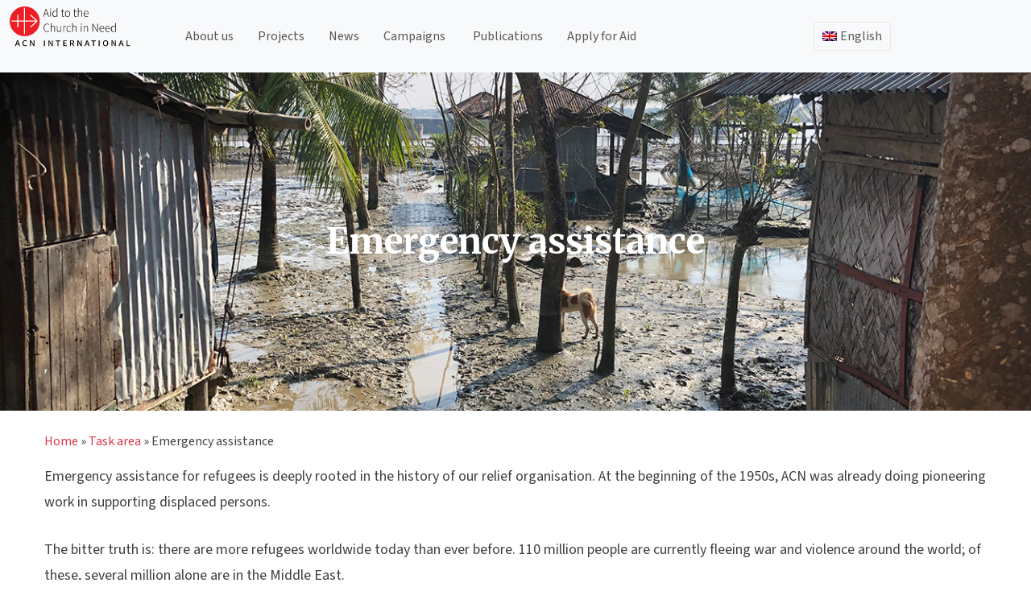

--- FILE ---
content_type: text/css
request_url: https://acninternational.org/wp-content/plugins/acn-country-gallery-block/style.css?ver=1753950644
body_size: 996
content:
/* --- Layout --- */
.acn-cg-group { margin-bottom: 2.5rem; }

.acn-cg-heading{
	margin: .2em 0 1em;
	font-size: 1.25rem;
	font-weight: 600;
}

.acn-cg-grid{
	/* number of columns is still controlled by --cg-cols inline style */
	column-count: var(--cg-cols, 3);
	column-gap: 16px;
}

.acn-country-gallery-wrapper{
	--cg-cols: 1;
	display: grid;
	grid-template-columns: repeat( var(--cg-cols), 1fr );
	gap: 16px;
    position: relative;
    min-height: 400px;
}
@media (max-width: 768px){
	.acn-country-gallery-wrapper{ grid-template-columns: repeat(2, 1fr); }
    .acn-cg-grid{ column-count: 2; }
}
@media (max-width: 480px){
	.acn-country-gallery-wrapper{ grid-template-columns: 1fr; }
    .acn-cg-grid{ column-count: 1; }
}

/* --- Items --- */
.acn-country-gallery-wrapper figure{
	margin: 0;
	position: relative;
	overflow: hidden;
	border-radius: var(--cg-radius, 0px);
}
.acn-country-gallery-wrapper figure img{
	width: 100%;
	display: block;
	transition: all .3s;
    border-radius: 12px;
}
.acn-country-gallery-wrapper figure:hover img{
	filter: var(--cg-hover-filter, none);
}
.acn-country-gallery-wrapper figcaption{
	text-align: center;
	padding: 0.4em 0.25em;
	font-size: 0.9em;
}

/* --- Editor helper styles (not loaded on frontend) --- */
.acn-cg-editor .acn-cg-edit-list { margin-top: 1em; }
.acn-cg-edit-row{
	display: flex;
	align-items: center;
	margin-bottom: 8px;
}

/* --- Load more button --- */
.acn-cg-load-more{
	margin: 24px auto;
    display: block;
    border: none;
    background: #ffffff;
    color: #303030;
    padding: 8px 18px;
    border: 1px solid #303030;
    border-radius: 6px;
    cursor: pointer;
}
.acn-cg-item{
	/* avoid breaking a figure between columns */
	break-inside: avoid;
	margin: 0 0 16px;
	border-radius: var(--cg-radius, 0px);
	overflow: hidden;
	opacity: 1;
	transition: opacity .4s ease;
}
.acn-cg-item.is-hidden{
	opacity: 0;
}
.acn-cg-filters {
    border-bottom: 1px solid #ccc;
    margin-bottom: 20px;
    padding-bottom: 10px;
}
.acn-cg-filters select {
    margin: 0 5px;
    padding: 0 3px;
    border-radius: 6px;
}
.acn-cg-heading-continent, .acn-cg-heading-country, .acn-cg-heading-year{
    display: none;
}

/* --- loader overlay --- */
.acn-cg-loader{
	position: absolute;
	inset: 0;
	display: grid;
	place-items: center;
	background: rgba(255,255,255,0.8);
	z-index: 2;
}

.acn-cg-loader .spinner{
	width: 36px;
	height: 36px;
	border: 4px solid #ccc;
	border-top-color: #0073aa;
	border-radius: 50%;
	animation: acn-spin 0.8s linear infinite;
}

@keyframes acn-spin{ to{ transform: rotate(360deg); } }

--- FILE ---
content_type: image/svg+xml
request_url: https://media.acninternational.org/wp-content/uploads/2020/06/acn-logo-white.svg
body_size: 2849
content:
<?xml version="1.0" encoding="UTF-8"?> <!-- Generator: Adobe Illustrator 23.0.1, SVG Export Plug-In . SVG Version: 6.00 Build 0) --> <svg xmlns="http://www.w3.org/2000/svg" xmlns:xlink="http://www.w3.org/1999/xlink" id="Warstwa_1" x="0px" y="0px" viewBox="0 0 190 70" style="enable-background:new 0 0 190 70;" xml:space="preserve"> <style type="text/css"> .st0{fill:#E1001A;} .st1{fill:#FFFFFF;} .st2{fill:none;} </style> <symbol id="Nowy_symbol_1" viewBox="-127.56 -127.56 255.12 255.12"> <path class="st0" d="M-127.56,0c0,70.47,57.09,127.56,127.56,127.56c70.47,0,127.56-57.09,127.56-127.56 c0-70.47-57.09-127.56-127.56-127.56C-70.37-127.56-127.56-70.47-127.56,0"></path> <path class="st1" d="M104.48,11.44c-5.62,5.1-43,38.19-48,42.58c-4.9,4.29-10.82-2.04-5.92-6.64c5.01-4.59,48.1-42.69,48.31-42.79 H4.7v105.29c0,2.45-1.94,4.39-4.4,4.39c-2.45,0-4.39-1.94-4.39-4.39V4.5H-52.8v46.57c0,2.45-1.93,4.39-4.39,4.39 c-2.45,0-4.39-1.94-4.39-4.39V4.5h-48c-2.46,0-4.39-1.94-4.39-4.4c0-2.45,1.93-4.39,4.39-4.39h48v-46.57 c0-2.45,1.94-4.39,4.39-4.39c2.46,0,4.39,1.94,4.39,4.39V-4.3h48.72v-104.68c0-2.45,1.94-4.39,4.39-4.39c2.45,0,4.4,1.94,4.4,4.39 V-4.39h94.17c-0.11-0.1-48.31-42.9-48.72-43.3c-1.84-1.63-2.04-4.4-0.41-6.23c0.92-1.03,2.15-1.54,3.37-1.54 c1.03,0,2.15,0.42,2.97,1.13c1.83,1.63,44.42,39.21,48.41,42.99c5.1,4.6,8.06,7.46,8.06,11.54 C112.44,4.19,109.48,6.95,104.48,11.44"></path> </symbol> <use xlink:href="#Nowy_symbol_1" width="255.12" height="255.12" x="-127.56" y="-127.56" transform="matrix(0.2047 0 0 -0.2047 27.4973 27.0043)" style="overflow:visible;"></use> <g> <path class="st1" d="M15.52,59.5h1.32l3.11,9.19H18.7l-0.87-2.8h-3.35l-0.88,2.8h-1.19L15.52,59.5z M14.78,64.95h2.76l-0.43-1.4 c-0.34-1.02-0.63-2.03-0.92-3.1h-0.06c-0.28,1.06-0.57,2.07-0.91,3.1L14.78,64.95z"></path> <path class="st1" d="M23.38,64.09c0-2.96,1.74-4.76,4.08-4.76c1.12,0,1.99,0.53,2.52,1.13l-0.63,0.76 c-0.49-0.52-1.09-0.87-1.88-0.87c-1.74,0-2.89,1.43-2.89,3.71c0,2.31,1.11,3.77,2.84,3.77c0.88,0,1.54-0.39,2.13-1.04l0.64,0.73 c-0.73,0.84-1.63,1.33-2.82,1.33C25.09,68.86,23.38,67.09,23.38,64.09z"></path> <path class="st1" d="M34.71,59.5h1.2l3.32,5.77l0.99,1.91h0.06c-0.06-0.92-0.14-1.96-0.14-2.93V59.5h1.11v9.19h-1.2l-3.33-5.79 l-0.99-1.89h-0.06c0.07,0.92,0.15,1.9,0.15,2.87v4.8h-1.11V59.5z"></path> </g> <g> <path class="st1" d="M65.62,22.52H61.2l-1.32,3.83H59.1l3.93-11.17h0.78l3.93,11.17h-0.81L65.62,22.52z M65.4,21.86l-0.71-2.09 c-0.46-1.32-0.85-2.49-1.24-3.87h-0.07c-0.39,1.37-0.78,2.54-1.24,3.87l-0.71,2.09H65.4z"></path> <path class="st1" d="M69.15,15.59c0-0.42,0.31-0.68,0.68-0.68c0.37,0,0.68,0.25,0.68,0.68c0,0.39-0.31,0.66-0.68,0.66 C69.46,16.25,69.15,15.98,69.15,15.59z M69.44,18.21h0.75v8.14h-0.75V18.21z"></path> <path class="st1" d="M72.64,22.3c0-2.63,1.68-4.29,3.61-4.29c0.98,0,1.64,0.37,2.46,1l-0.03-1.49v-3.36h0.75v12.19h-0.64 l-0.07-1.05h-0.05c-0.66,0.66-1.56,1.25-2.65,1.25C73.96,26.55,72.64,25.05,72.64,22.3z M78.68,24.55v-4.83 c-0.86-0.76-1.58-1.05-2.37-1.05c-1.63,0-2.87,1.58-2.87,3.63c0,2.15,0.95,3.59,2.68,3.59C77.02,25.89,77.81,25.42,78.68,24.55z"></path> <path class="st1" d="M86.12,24.1v-5.24h-1.27v-0.58l1.29-0.07l0.1-2.36h0.64v2.36h2.36v0.64h-2.36v5.31c0,1.03,0.25,1.73,1.37,1.73 c0.31,0,0.73-0.12,1.02-0.25l0.2,0.61c-0.47,0.17-0.98,0.31-1.32,0.31C86.57,26.55,86.12,25.55,86.12,24.1z"></path> <path class="st1" d="M90.35,22.3c0-2.73,1.7-4.29,3.65-4.29c1.97,0,3.66,1.56,3.66,4.29c0,2.7-1.7,4.26-3.66,4.26 C92.05,26.55,90.35,24.99,90.35,22.3z M96.88,22.3c0-2.15-1.24-3.63-2.88-3.63s-2.87,1.48-2.87,3.63c0,2.14,1.22,3.59,2.87,3.59 S96.88,24.44,96.88,22.3z"></path> <path class="st1" d="M103.68,24.1v-5.24h-1.27v-0.58l1.29-0.07l0.1-2.36h0.64v2.36h2.36v0.64h-2.36v5.31 c0,1.03,0.25,1.73,1.37,1.73c0.31,0,0.73-0.12,1.02-0.25l0.2,0.61c-0.47,0.17-0.98,0.31-1.32,0.31 C104.14,26.55,103.68,25.55,103.68,24.1z"></path> <path class="st1" d="M108.78,14.16h0.75v5.32c0.85-0.85,1.7-1.48,2.81-1.48c1.68,0,2.46,1.02,2.46,3.12v5.22h-0.75v-5.12 c0-1.73-0.54-2.54-1.87-2.54c-0.97,0-1.66,0.51-2.66,1.53v6.14h-0.75V14.16z"></path> <path class="st1" d="M117.05,22.3c0-2.66,1.73-4.29,3.54-4.29c1.93,0,3.12,1.37,3.12,3.76c0,0.2,0,0.41-0.03,0.61h-5.87 c0.03,2.05,1.24,3.53,3.07,3.53c0.88,0,1.58-0.29,2.19-0.73l0.31,0.58c-0.64,0.39-1.37,0.8-2.56,0.8 C118.73,26.55,117.05,24.96,117.05,22.3z M123,21.77c0-2.08-0.93-3.12-2.39-3.12c-1.39,0-2.63,1.17-2.8,3.12H123z"></path> <path class="st1" d="M59.9,36.56c0-3.54,1.93-5.76,4.76-5.76c1.31,0,2.32,0.64,2.92,1.34l-0.46,0.53c-0.61-0.7-1.42-1.15-2.44-1.15 c-2.46,0-3.97,1.95-3.97,5.05c0,3.1,1.49,5.1,3.9,5.1c1.15,0,2.02-0.47,2.83-1.37l0.46,0.49c-0.86,0.98-1.88,1.59-3.32,1.59 C61.81,42.37,59.9,40.12,59.9,36.56z"></path> <path class="st1" d="M70.08,29.98h0.75v5.32c0.85-0.85,1.7-1.48,2.81-1.48c1.68,0,2.46,1.02,2.46,3.12v5.22h-0.75v-5.12 c0-1.73-0.54-2.54-1.86-2.54c-0.97,0-1.66,0.51-2.66,1.53v6.14h-0.75V29.98z"></path> <path class="st1" d="M78.91,39.25v-5.22h0.75v5.12c0,1.73,0.54,2.54,1.85,2.54c0.97,0,1.68-0.51,2.63-1.66v-6h0.75v8.14h-0.63 l-0.08-1.36h-0.03c-0.8,0.93-1.64,1.56-2.76,1.56C79.69,42.37,78.91,41.36,78.91,39.25z"></path> <path class="st1" d="M88,34.03h0.64l0.07,1.51h0.05c0.54-1,1.34-1.71,2.31-1.71c0.31,0,0.54,0.03,0.81,0.17l-0.17,0.68 c-0.27-0.1-0.42-0.14-0.75-0.14c-0.73,0-1.59,0.56-2.22,2.08v5.54H88V34.03z"></path> <path class="st1" d="M92.52,38.12c0-2.73,1.73-4.29,3.71-4.29c1.12,0,1.83,0.49,2.39,1l-0.44,0.53c-0.53-0.49-1.14-0.86-1.93-0.86 c-1.66,0-2.95,1.48-2.95,3.63c0,2.14,1.17,3.59,2.95,3.59c0.87,0,1.61-0.42,2.17-0.93l0.39,0.53c-0.7,0.61-1.56,1.07-2.59,1.07 C94.12,42.37,92.52,40.81,92.52,38.12z"></path> <path class="st1" d="M100.81,29.98h0.75v5.32c0.85-0.85,1.7-1.48,2.81-1.48c1.68,0,2.46,1.02,2.46,3.12v5.22h-0.75v-5.12 c0-1.73-0.54-2.54-1.87-2.54c-0.97,0-1.66,0.51-2.66,1.53v6.14h-0.75V29.98z"></path> <path class="st1" d="M112.87,31.41c0-0.42,0.3-0.68,0.68-0.68s0.68,0.25,0.68,0.68c0,0.39-0.31,0.66-0.68,0.66 S112.87,31.8,112.87,31.41z M113.15,34.03h0.75v8.14h-0.75V34.03z"></path> <path class="st1" d="M117.04,34.03h0.64l0.07,1.25h0.05c0.83-0.83,1.68-1.46,2.8-1.46c1.68,0,2.46,1.02,2.46,3.12v5.22h-0.75v-5.12 c0-1.73-0.54-2.54-1.87-2.54c-0.97,0-1.66,0.51-2.66,1.53v6.14h-0.75V34.03z"></path> <path class="st1" d="M129.53,31h0.81l4.71,7.88l1.25,2.22h0.07c-0.03-1.08-0.1-2.17-0.1-3.25V31h0.75v11.17h-0.81l-4.71-7.88 l-1.25-2.22h-0.07c0.03,1.07,0.1,2.08,0.1,3.17v6.93h-0.75V31z"></path> <path class="st1" d="M139.54,38.12c0-2.66,1.73-4.29,3.54-4.29c1.93,0,3.12,1.37,3.12,3.76c0,0.2,0,0.41-0.03,0.61h-5.87 c0.03,2.05,1.24,3.53,3.07,3.53c0.88,0,1.58-0.29,2.19-0.73l0.31,0.58c-0.64,0.39-1.37,0.8-2.56,0.8 C141.22,42.37,139.54,40.78,139.54,38.12z M145.5,37.59c0-2.08-0.93-3.12-2.39-3.12c-1.39,0-2.63,1.17-2.8,3.12H145.5z"></path> <path class="st1" d="M147.73,38.12c0-2.66,1.73-4.29,3.54-4.29c1.93,0,3.12,1.37,3.12,3.76c0,0.2,0,0.41-0.03,0.61h-5.87 c0.03,2.05,1.24,3.53,3.07,3.53c0.88,0,1.58-0.29,2.19-0.73l0.31,0.58c-0.64,0.39-1.37,0.8-2.56,0.8 C149.41,42.37,147.73,40.78,147.73,38.12z M153.68,37.59c0-2.08-0.93-3.12-2.39-3.12c-1.39,0-2.63,1.17-2.8,3.12H153.68z"></path> <path class="st1" d="M155.92,38.12c0-2.63,1.68-4.29,3.61-4.29c0.98,0,1.64,0.37,2.46,1l-0.03-1.49v-3.36h0.75v12.19h-0.64 l-0.07-1.05h-0.05c-0.66,0.66-1.56,1.25-2.64,1.25C157.24,42.37,155.92,40.87,155.92,38.12z M161.95,40.37v-4.83 c-0.87-0.76-1.58-1.05-2.37-1.05c-1.63,0-2.86,1.58-2.86,3.63c0,2.15,0.95,3.59,2.68,3.59C160.29,41.71,161.09,41.24,161.95,40.37z "></path> </g> <g> <g> <path class="st1" d="M60.33,59.5h1.16v9.19h-1.16V59.5z"></path> <path class="st1" d="M66.81,59.5h1.2l3.32,5.77l0.99,1.91h0.06c-0.06-0.92-0.14-1.96-0.14-2.93V59.5h1.11v9.19h-1.2l-3.33-5.79 l-0.99-1.89h-0.06c0.07,0.92,0.15,1.9,0.15,2.87v4.8h-1.11V59.5z"></path> <path class="st1" d="M80.58,60.48h-2.77V59.5h6.72v0.98h-2.77v8.21h-1.18V60.48z"></path> <path class="st1" d="M88.99,59.5h5.29v0.98h-4.13v2.88h3.49v1h-3.49v3.33h4.27v0.99h-5.44V59.5z"></path> <path class="st1" d="M99.17,59.5h2.87c1.88,0,3.22,0.67,3.22,2.58c0,1.43-0.81,2.3-2.07,2.61l2.34,4.01h-1.32L102,64.81h-1.67 v3.88h-1.16V59.5z M101.88,63.86c1.43,0,2.23-0.59,2.23-1.78c0-1.21-0.8-1.64-2.23-1.64h-1.54v3.42H101.88z"></path> <path class="st1" d="M109.95,59.5h1.21l3.32,5.77l0.99,1.91h0.06c-0.06-0.92-0.14-1.96-0.14-2.93V59.5h1.11v9.19h-1.2l-3.33-5.79 l-0.99-1.89h-0.06c0.07,0.92,0.15,1.9,0.15,2.87v4.8h-1.11V59.5z"></path> <path class="st1" d="M123.7,59.5h1.32l3.11,9.19h-1.25l-0.87-2.8h-3.35l-0.88,2.8h-1.19L123.7,59.5z M122.96,64.95h2.76l-0.43-1.4 c-0.34-1.02-0.63-2.03-0.92-3.1h-0.06c-0.28,1.06-0.57,2.07-0.91,3.1L122.96,64.95z"></path> <path class="st1" d="M133.37,60.48h-2.77V59.5h6.72v0.98h-2.77v8.21h-1.18V60.48z"></path> <path class="st1" d="M141.77,59.5h1.16v9.19h-1.16V59.5z"></path> <path class="st1" d="M147.73,64.05c0-2.94,1.61-4.72,3.92-4.72s3.94,1.79,3.94,4.72c0,2.96-1.63,4.8-3.94,4.8 S147.73,67.01,147.73,64.05z M154.37,64.05c0-2.28-1.08-3.7-2.72-3.7s-2.72,1.42-2.72,3.7c0,2.3,1.08,3.78,2.72,3.78 S154.37,66.35,154.37,64.05z"></path> <path class="st1" d="M160.36,59.5h1.2l3.32,5.77l0.99,1.91h0.06c-0.06-0.92-0.14-1.96-0.14-2.93V59.5h1.11v9.19h-1.2l-3.33-5.79 l-0.99-1.89h-0.06c0.07,0.92,0.15,1.9,0.15,2.87v4.8h-1.11V59.5z"></path> <path class="st1" d="M174.12,59.5h1.32l3.11,9.19h-1.25l-0.87-2.8h-3.35l-0.88,2.8h-1.19L174.12,59.5z M173.38,64.95h2.76 l-0.43-1.4c-0.34-1.02-0.63-2.03-0.92-3.1h-0.06c-0.28,1.06-0.57,2.07-0.91,3.1L173.38,64.95z"></path> <path class="st1" d="M182.65,59.5h1.16v8.19h4.02v0.99h-5.18V59.5z"></path> </g> </g> <polygon class="st2" points="127.95,45.74 136.82,45.74 136.82,45.74 127.95,45.74 "></polygon> </svg> 

--- FILE ---
content_type: image/svg+xml
request_url: https://media.acninternational.org/wp-content/uploads/2019/11/acn_logo_blackvector.svg
body_size: 3454
content:
<?xml version="1.0" encoding="UTF-8"?> <!-- Generator: Adobe Illustrator 21.1.0, SVG Export Plug-In . SVG Version: 6.00 Build 0) --> <svg xmlns="http://www.w3.org/2000/svg" xmlns:xlink="http://www.w3.org/1999/xlink" id="Camada_1" x="0px" y="0px" viewBox="0 0 232.6 78" style="enable-background:new 0 0 232.6 78;" xml:space="preserve"> <style type="text/css"> .st0{fill:#EC1D24;} .st1{fill:#FEFEFE;} </style> <g id="Desktop-HD" transform="translate(-630.000000, -26.000000)"> <g id="acn_logo_black" transform="translate(630.000000, 26.000000)"> <g id="Group-3" transform="translate(63.225806, 2.580645)"> <g id="Fill-1-Clipped"> <g id="path-1_1_"> </g> <path id="Fill-1" d="M168.6,74.7v-1.5h-5v-9.6h-1.7v11.1H168.6z M154.5,74.7h1.8l-3.9-11.1h-2l-3.9,11.1h1.7l1-3.1h4.1 L154.5,74.7z M153.1,70.3h-3.2l0.5-1.6c0.2-0.6,0.4-1.2,0.5-1.8c0.2-0.6,0.3-1.2,0.5-1.8h0.1c0.2,0.6,0.4,1.2,0.5,1.8 c0.2,0.6,0.3,1.2,0.5,1.8L153.1,70.3z M139.4,74.7h1.7V63.6h-1.5v5.2c0,0.6,0,1.2,0.1,1.9c0.1,0.7,0.1,1.3,0.1,1.8h-0.1 l-1.2-2.4l-4-6.6h-1.7v11.1h1.6v-5.2c0-0.6,0-1.2-0.1-1.9c-0.1-0.6-0.1-1.2-0.1-1.8h0.1l1.2,2.4L139.4,74.7z M140.2,46.8h0.9 v-17h-1v4.7v2.1c-0.5-0.4-1.1-0.8-1.6-1s-1.1-0.4-1.8-0.4s-1.3,0.1-1.9,0.4c-0.6,0.3-1.1,0.7-1.6,1.2c-0.4,0.5-0.8,1.1-1.1,1.9 c-0.3,0.7-0.4,1.6-0.4,2.5c0,1.9,0.4,3.4,1.2,4.4s1.9,1.5,3.3,1.5c0.7,0,1.4-0.2,2-0.5c0.6-0.4,1.1-0.8,1.6-1.2h0.1L140.2,46.8z M140.1,44.3c-0.6,0.6-1.1,1.1-1.7,1.4c-0.6,0.3-1.1,0.5-1.8,0.5c-0.6,0-1.1-0.1-1.5-0.4c-0.4-0.2-0.8-0.6-1.1-1s-0.5-1-0.7-1.6 s-0.2-1.3-0.2-2s0.1-1.4,0.3-2s0.5-1.2,0.8-1.6c0.3-0.4,0.8-0.8,1.2-1.1c0.5-0.3,1-0.4,1.5-0.4s1.1,0.1,1.6,0.3s1.1,0.6,1.6,1.1 L140.1,44.3L140.1,44.3z M129.8,41.3c0-0.1,0-0.3,0-0.4v-0.4c0-1.7-0.4-3-1.1-3.9c-0.7-0.9-1.8-1.4-3.1-1.4 c-0.6,0-1.2,0.1-1.8,0.4c-0.6,0.3-1.1,0.7-1.5,1.2s-0.8,1.1-1.1,1.9c-0.3,0.7-0.4,1.6-0.4,2.5s0.1,1.8,0.4,2.5s0.6,1.4,1.1,1.9 s1,0.9,1.6,1.2s1.3,0.4,2,0.4c0.8,0,1.5-0.1,2-0.4c0.5-0.2,1-0.5,1.5-0.8l-0.4-0.8c-0.4,0.3-0.9,0.6-1.3,0.7 c-0.5,0.2-1,0.3-1.6,0.3s-1.2-0.1-1.7-0.4c-0.5-0.2-0.9-0.6-1.3-1s-0.6-1-0.8-1.6c-0.2-0.6-0.3-1.3-0.3-2L129.8,41.3L129.8,41.3 z M128.9,40.4h-7c0.1-0.7,0.2-1.3,0.4-1.8c0.2-0.5,0.5-1,0.8-1.4s0.7-0.7,1.2-0.9c0.4-0.2,0.9-0.3,1.4-0.3c1,0,1.8,0.4,2.4,1.1 C128.6,37.9,128.9,38.9,128.9,40.4z M119.4,63.8c-0.6,0.3-1.1,0.6-1.6,1.1c-0.4,0.5-0.8,1.1-1,1.8c-0.2,0.7-0.4,1.5-0.4,2.4 s0.1,1.7,0.4,2.4c0.3,0.7,0.6,1.3,1,1.8s1,0.9,1.6,1.2c0.6,0.3,1.3,0.4,2.1,0.4c0.7,0,1.4-0.1,2-0.4s1.2-0.7,1.6-1.2 s0.8-1.1,1.1-1.8c0.3-0.7,0.4-1.5,0.4-2.4s-0.1-1.7-0.4-2.4c-0.2-0.7-0.6-1.3-1.1-1.8s-1-0.9-1.6-1.1c-0.6-0.3-1.3-0.4-2-0.4 C120.7,63.4,120,63.5,119.4,63.8z M123.8,66c0.6,0.7,0.9,1.8,0.9,3.1c0,1.3-0.3,2.4-0.9,3.2c-0.6,0.8-1.4,1.2-2.4,1.2 s-1.8-0.4-2.4-1.2c-0.6-0.8-0.9-1.8-0.9-3.2c0-1.3,0.3-2.4,0.9-3.1s1.4-1.1,2.4-1.1S123.2,65.2,123.8,66z M118.7,41.3 c0-0.1,0-0.3,0-0.4v-0.4c0-1.7-0.4-3-1.1-3.9s-1.8-1.4-3.1-1.4c-0.6,0-1.2,0.1-1.8,0.4c-0.6,0.3-1.1,0.7-1.5,1.2 s-0.8,1.1-1.1,1.9c-0.3,0.7-0.4,1.6-0.4,2.5s0.1,1.8,0.4,2.5s0.6,1.4,1.1,1.9s1,0.9,1.6,1.2s1.3,0.4,2,0.4c0.8,0,1.5-0.1,2-0.4 c0.5-0.2,1-0.5,1.5-0.8l-0.4-0.8c-0.4,0.3-0.9,0.6-1.3,0.7c-0.5,0.2-1,0.3-1.6,0.3s-1.2-0.1-1.7-0.4c-0.5-0.2-0.9-0.6-1.3-1 s-0.6-1-0.8-1.6c-0.2-0.6-0.3-1.3-0.3-2L118.7,41.3L118.7,41.3z M117.8,40.4h-7c0.1-0.7,0.2-1.3,0.4-1.8c0.2-0.5,0.5-1,0.8-1.4 s0.7-0.7,1.2-0.9c0.4-0.2,0.9-0.3,1.4-0.3c1,0,1.8,0.4,2.4,1.1C117.5,37.9,117.8,38.9,117.8,40.4z M108.3,74.7h1.7V63.6h-1.7 V74.7z M105.3,46.8h1.1V31.2h-1v9.5c0,0.8,0,1.5,0,2.3s0.1,1.5,0.1,2.3h-0.1l-1.7-3.1l-6.4-11h-1.1v15.5h1v-9.6 c0-0.8,0-1.5,0-2.2s-0.1-1.4-0.1-2.2h0.1l1.7,3.1L105.3,46.8z M102.6,63.6H94v1.5h3.4v9.6h1.7v-9.6h3.4L102.6,63.6L102.6,63.6z M88.9,74.7h1.8l-3.9-11.1h-2l-3.9,11.1h1.7l1-3.1h4.1L88.9,74.7z M87.5,70.3h-3.2l0.5-1.6c0.2-0.6,0.4-1.2,0.5-1.8 c0.2-0.6,0.3-1.2,0.5-1.8h0.1c0.2,0.6,0.4,1.2,0.5,1.8c0.2,0.6,0.3,1.2,0.5,1.8L87.5,70.3z M88.3,12c0-0.1,0-0.3,0-0.4v-0.4 c0-1.7-0.4-3-1.1-3.9s-1.8-1.4-3.1-1.4c-0.6,0-1.2,0.1-1.8,0.4c-0.6,0.3-1.1,0.7-1.5,1.2S80,8.6,79.7,9.4 c-0.3,0.7-0.4,1.6-0.4,2.5s0.1,1.8,0.4,2.5s0.6,1.4,1.1,1.9c0.5,0.5,1,0.9,1.6,1.2c0.6,0.3,1.3,0.4,2,0.4c0.8,0,1.5-0.1,2-0.4 c0.5-0.2,1-0.5,1.5-0.8l-0.4-0.8c-0.4,0.3-0.9,0.6-1.3,0.7c-0.5,0.2-1,0.3-1.6,0.3s-1.2-0.1-1.7-0.4c-0.5-0.2-0.9-0.6-1.3-1 s-0.6-1-0.8-1.6c-0.2-0.6-0.3-1.3-0.3-2L88.3,12L88.3,12z M87.4,11.2h-7c0.1-0.7,0.2-1.3,0.4-1.8c0.2-0.5,0.5-1,0.8-1.4 s0.7-0.7,1.2-0.9c0.4-0.2,0.9-0.3,1.4-0.3c1,0,1.8,0.4,2.4,1.1C87.1,8.6,87.4,9.7,87.4,11.2z M80.2,35.5h-0.9v11.3h1v-8.5 c0.7-0.7,1.3-1.2,1.8-1.6c0.5-0.4,1.1-0.5,1.8-0.5c0.9,0,1.5,0.3,1.9,0.9c0.4,0.6,0.6,1.5,0.6,2.7v7.1h1v-7.3 c0-1.5-0.3-2.6-0.8-3.3s-1.4-1.1-2.5-1.1c-0.8,0-1.4,0.2-2,0.6c-0.6,0.4-1.2,0.9-1.7,1.4h-0.1L80.2,35.5z M75.3,17.5h1v-7.3 c0-1.5-0.3-2.6-0.8-3.3S74.1,5.8,73,5.8c-0.8,0-1.4,0.2-2,0.6s-1.2,0.9-1.8,1.5V0.6h-1v16.9h1V9c0.7-0.7,1.3-1.2,1.8-1.6 s1.1-0.5,1.8-0.5c0.9,0,1.5,0.3,1.9,0.9s0.6,1.5,0.6,2.7V17.5z M74.1,46.8h1V35.5h-1V46.8z M74,32.5c0.2,0.2,0.4,0.3,0.7,0.3 c0.3,0,0.5-0.1,0.7-0.3s0.3-0.4,0.3-0.7s-0.1-0.5-0.3-0.7c-0.2-0.2-0.4-0.2-0.7-0.2c-0.3,0-0.5,0.1-0.7,0.2 c-0.2,0.2-0.3,0.4-0.3,0.7C73.7,32.1,73.8,32.3,74,32.5z M68.9,63.6h-1.7v11.1h1.6v-5.2c0-0.6,0-1.2-0.1-1.9 c-0.1-0.6-0.1-1.2-0.1-1.8l0,0l1.2,2.4l4,6.6h1.8V63.6H74v5.2c0,0.6,0,1.2,0.1,1.9c0.1,0.7,0.1,1.3,0.1,1.8h-0.1l-1.2-2.4 L68.9,63.6z M64.9,17.7c0.3-0.1,0.6-0.2,1-0.3l-0.3-0.9c-0.2,0.1-0.4,0.2-0.7,0.2c-0.3,0.1-0.5,0.1-0.7,0.1 c-0.4,0-0.7-0.1-0.9-0.2s-0.4-0.3-0.6-0.5c-0.1-0.2-0.2-0.5-0.3-0.8s-0.1-0.6-0.1-1V7.1h3.2V6.2h-3.2V3h-0.9l-0.1,3.3h-1.7v0.8 h1.7v7.3c0,0.5,0,1,0.1,1.4c0.1,0.4,0.2,0.8,0.4,1.1s0.5,0.5,0.8,0.7c0.4,0.2,0.8,0.2,1.3,0.2C64.3,17.8,64.6,17.8,64.9,17.7z M60.2,35.8c-0.6,0.4-1.2,0.9-1.8,1.5v-7.4h-1v16.9h1v-8.5c0.7-0.7,1.3-1.2,1.8-1.6c0.5-0.4,1.1-0.5,1.8-0.5 c0.9,0,1.5,0.3,1.9,0.9c0.4,0.6,0.6,1.5,0.6,2.7v7.1h1v-7.3c0-1.5-0.3-2.6-0.8-3.3s-1.4-1.1-2.5-1.1 C61.5,35.2,60.8,35.4,60.2,35.8z M56.7,63.6H53v11.1h1.7v-4.5h2l2.7,4.5h1.9L58.4,70c0.7-0.2,1.3-0.6,1.8-1.1s0.7-1.2,0.7-2.1 c0-0.6-0.1-1.1-0.3-1.5s-0.5-0.8-0.9-1c-0.4-0.3-0.8-0.4-1.3-0.5C57.8,63.7,57.3,63.6,56.7,63.6z M59.2,67c0,1.3-0.9,2-2.7,2 h-1.8v-4h1.8c0.9,0,1.5,0.1,2,0.4C59,65.7,59.2,66.2,59.2,67z M47.6,43.2c-0.2-0.6-0.3-1.3-0.3-2c0-0.8,0.1-1.4,0.3-2 s0.5-1.1,0.8-1.6c0.4-0.4,0.8-0.8,1.3-1s1-0.4,1.6-0.4c0.5,0,1,0.1,1.4,0.3s0.8,0.5,1.2,0.9l0.6-0.7c-0.4-0.4-0.8-0.7-1.3-1 s-1.1-0.4-1.9-0.4c-0.7,0-1.3,0.1-1.9,0.4s-1.1,0.7-1.6,1.2S47,38,46.7,38.8c-0.3,0.7-0.4,1.6-0.4,2.5s0.1,1.8,0.4,2.5 c0.3,0.7,0.6,1.3,1.1,1.8c0.4,0.5,1,0.9,1.6,1.2s1.3,0.4,2,0.4s1.3-0.1,1.9-0.4s1.1-0.6,1.6-1.1L54.4,45 c-0.4,0.4-0.8,0.7-1.3,0.9c-0.5,0.3-1,0.4-1.6,0.4s-1.1-0.1-1.6-0.4c-0.5-0.2-0.9-0.6-1.3-1C48,44.3,47.8,43.8,47.6,43.2z M52.8,14.4c0.3-0.7,0.4-1.6,0.4-2.5s-0.1-1.8-0.4-2.5c-0.3-0.7-0.6-1.4-1.1-1.9s-1-0.9-1.6-1.2s-1.2-0.4-1.9-0.4 S46.9,6,46.3,6.3S45.2,7,44.7,7.5s-0.8,1.1-1.1,1.9c-0.3,0.7-0.4,1.6-0.4,2.5s0.1,1.8,0.4,2.5c0.3,0.7,0.6,1.3,1.1,1.8 c0.4,0.5,1,0.9,1.6,1.2c0.6,0.3,1.2,0.4,1.9,0.4s1.3-0.1,1.9-0.4c0.6-0.3,1.1-0.7,1.6-1.2C52.2,15.8,52.5,15.1,52.8,14.4z M52.1,11.9c0,0.7-0.1,1.4-0.3,2S51.3,15,51,15.5c-0.3,0.4-0.8,0.8-1.2,1c-0.5,0.2-1,0.4-1.5,0.4s-1.1-0.1-1.5-0.4 c-0.5-0.2-0.9-0.6-1.2-1s-0.6-1-0.8-1.6s-0.3-1.3-0.3-2c0-0.8,0.1-1.4,0.3-2s0.5-1.1,0.8-1.6c0.3-0.4,0.8-0.8,1.2-1 c0.5-0.2,1-0.4,1.5-0.4s1.1,0.1,1.5,0.4s0.9,0.6,1.2,1c0.3,0.4,0.6,1,0.8,1.6S52.1,11.2,52.1,11.9z M44.3,35.2 c-0.7,0-1.2,0.2-1.8,0.7c-0.5,0.4-1,1-1.3,1.7h-0.1L41,35.5h-0.9v11.3h1v-7.7c0.4-1.1,0.9-1.8,1.5-2.2c0.5-0.4,1.1-0.6,1.5-0.6 c0.2,0,0.4,0,0.5,0s0.3,0.1,0.5,0.2l0.2-0.9c-0.2-0.1-0.4-0.2-0.5-0.2C44.7,35.2,44.5,35.2,44.3,35.2z M41.2,17.7 c0.3-0.1,0.6-0.2,1-0.3l-0.3-0.8c-0.2,0.1-0.4,0.2-0.7,0.2c-0.3,0.1-0.5,0.1-0.7,0.1c-0.4,0-0.7-0.1-0.9-0.2s-0.4-0.3-0.6-0.5 c-0.1-0.2-0.2-0.5-0.3-0.8s-0.1-0.6-0.1-1V7.1h3.2V6.2h-3.2V3h-0.9l-0.1,3.2l-1.7,0.1v0.8h1.7v7.3c0,0.5,0,1,0.1,1.4 s0.2,0.8,0.4,1.1c0.2,0.3,0.5,0.5,0.8,0.7c0.4,0.2,0.8,0.2,1.3,0.2C40.6,17.8,40.8,17.8,41.2,17.7z M34.9,35.5v8.3 c-0.6,0.8-1.2,1.4-1.8,1.8c-0.5,0.4-1.1,0.6-1.8,0.6c-0.9,0-1.5-0.3-1.9-0.9c-0.4-0.6-0.6-1.5-0.6-2.7v-7.1h-1v7.3 c0,1.5,0.3,2.6,0.8,3.3s1.4,1.1,2.5,1.1c0.8,0,1.4-0.2,2-0.6c0.6-0.4,1.2-0.9,1.7-1.6l0,0l0.1,1.9h0.8V35.5H34.9z M27.7,17.5 h0.9V0.6h-1v4.7v2.1c-0.5-0.4-1.1-0.8-1.6-1S24.9,6,24.2,6c-0.7,0-1.3,0.1-1.9,0.4s-1.1,0.7-1.6,1.2c-0.4,0.5-0.8,1.1-1.1,1.9 c-0.3,0.7-0.4,1.6-0.4,2.5c0,1.9,0.4,3.4,1.2,4.4c0.8,1,1.9,1.5,3.3,1.5c0.7,0,1.4-0.2,2-0.5c0.6-0.4,1.1-0.8,1.6-1.2h0.3 L27.7,17.5z M27.5,15c-0.6,0.6-1.1,1.1-1.7,1.4s-1.1,0.5-1.8,0.5c-0.6,0-1.1-0.1-1.5-0.4c-0.4-0.2-0.8-0.6-1.1-1 c-0.3-0.4-0.5-1-0.7-1.6s-0.2-1.3-0.2-2s0.1-1.4,0.3-2c0.2-0.6,0.5-1.2,0.8-1.6c0.3-0.4,0.8-0.8,1.2-1.1c0.5-0.3,1-0.4,1.5-0.4 s1.1,0.1,1.6,0.3c0.5,0.2,1.1,0.6,1.6,1.1C27.5,8.2,27.5,15,27.5,15z M20.7,35.2c-0.8,0-1.4,0.2-2,0.6c-0.6,0.4-1.2,0.9-1.8,1.5 v-7.4h-1v16.9h1v-8.5c0.7-0.7,1.3-1.2,1.8-1.6c0.5-0.4,1.1-0.5,1.8-0.5c0.9,0,1.5,0.3,1.9,0.9c0.4,0.6,0.6,1.5,0.6,2.7v7.1h1 v-7.3c0-1.5-0.3-2.6-0.8-3.3C22.7,35.5,21.9,35.2,20.7,35.2z M16.2,3.2c0.2-0.2,0.3-0.4,0.3-0.7S16.4,2,16.2,1.8 c-0.2-0.2-0.4-0.2-0.7-0.2S15,1.7,14.8,1.8c-0.2,0.2-0.3,0.4-0.3,0.7s0.1,0.5,0.3,0.7s0.4,0.3,0.7,0.3S16.1,3.4,16.2,3.2z M15.1,17.5h1V6.2h-1V17.5z M17.1,70.2l-4-6.6h-1.7v11.1H13v-5.2c0-0.6,0-1.2-0.1-1.9c-0.1-0.6-0.1-1.2-0.1-1.8h0.1l1.3,2.4 l4,6.6h1.7V63.6h-1.6v5.2c0,0.6,0,1.2,0.1,1.9s0.1,1.3,0.1,1.8h-0.1L17.1,70.2z M11,46.5c0.7-0.4,1.4-0.9,1.9-1.6l-0.6-0.7 c-0.5,0.6-1.1,1.1-1.7,1.4c-0.6,0.3-1.3,0.5-2.1,0.5S7,45.9,6.3,45.6s-1.2-0.8-1.7-1.4s-0.7-1.4-1-2.3C3.4,41,3.3,40.1,3.3,39 s0.1-2.1,0.4-2.9c0.2-0.9,0.6-1.6,1.1-2.2c0.5-0.6,1-1.1,1.7-1.4C7,32.1,7.8,32,8.6,32c0.7,0,1.3,0.1,1.9,0.4s1,0.7,1.4,1.2 l0.6-0.7c-0.4-0.5-0.9-0.9-1.6-1.3C10.3,31.2,9.5,31,8.6,31c-1,0-1.8,0.2-2.6,0.6s-1.5,0.9-2,1.6c-0.6,0.7-1,1.5-1.3,2.5 S2.2,37.8,2.2,39s0.2,2.4,0.5,3.4s0.7,1.8,1.3,2.5s1.2,1.2,2,1.6c0.8,0.4,1.6,0.6,2.6,0.6C9.5,47.1,10.3,46.9,11,46.5z M11.7,17.5h1.1L7.4,2h-1L1.1,17.5h1.1L4,12.2h6L11.7,17.5z M9.6,11.3H4.2l1-2.9c0.3-0.9,0.6-1.8,0.9-2.7S6.6,4,6.9,3H7 c0.3,1,0.5,1.9,0.8,2.7C8,6.6,8.3,7.5,8.6,8.4L9.6,11.3z M2.8,74.7h1.7V63.6H2.8V74.7z M34.2,63.6h-8.6v1.5H29v9.6h1.7v-9.6h3.4 L34.2,63.6L34.2,63.6z M46.8,63.6H40v11.1h7v-1.4h-5.3v-3.7H46v-1.3h-4.3V65h5.1V63.6z"></path> </g> </g> <path id="Fill-4" d="M13.5,72.7l0.5-1.6c0.2-0.6,0.4-1.2,0.5-1.8c0.2-0.6,0.4-1.2,0.5-1.8h0.1c0.2,0.6,0.4,1.2,0.5,1.8 c0.2,0.6,0.3,1.2,0.5,1.8l0.5,1.6H13.5z M18.2,77.2H20l-3.9-11.1h-2l-3.8,11.1h1.8l1-3.1h4.1L18.2,77.2z M31.7,77 c0.6-0.3,1.1-0.7,1.6-1.2l-1-1.1c-0.4,0.4-0.7,0.7-1.1,0.9c-0.4,0.2-0.9,0.3-1.4,0.3c-1.1,0-1.9-0.4-2.5-1.1 c-0.6-0.8-0.9-1.8-0.9-3.2c0-1.3,0.3-2.4,1-3.1c0.6-0.8,1.5-1.1,2.6-1.1c0.5,0,0.9,0.1,1.2,0.3c0.4,0.2,0.7,0.4,1,0.7l1-1.1 c-0.4-0.4-0.8-0.7-1.4-1c-0.6-0.3-1.2-0.4-1.9-0.4c-0.8,0-1.5,0.1-2.1,0.4c-0.7,0.3-1.2,0.7-1.7,1.2s-0.8,1.1-1.1,1.8 c-0.3,0.7-0.4,1.5-0.4,2.4s0.1,1.7,0.4,2.5c0.3,0.7,0.6,1.3,1.1,1.8s1,0.9,1.6,1.1c0.6,0.3,1.3,0.4,2.1,0.4 C30.5,77.4,31.1,77.3,31.7,77z M39.2,77.2h1.6v-5.3c0-0.6,0-1.2-0.1-1.9c-0.1-0.6-0.1-1.2-0.1-1.8h0.1l1.3,2.4l4,6.6h1.7V66.1 h-1.6v5.2c0,0.6,0,1.2,0.1,1.9c0.1,0.7,0.1,1.3,0.1,1.8h-0.1l-1.3-2.4l-4-6.6h-1.8L39.2,77.2L39.2,77.2z"></path> <path id="Fill-6" class="st0" d="M0,29C0,13,13,0,29,0s29,13,29,29S45,58,29,58C13,58.1,0,45.1,0,29"></path> <path id="Fill-8" class="st1" d="M51.7,25.9c-1.2-1.2-9.6-8.7-10.7-9.7c-1.1-1-2.4,0.5-1.3,1.5c1.1,1,10.7,9.7,10.7,9.7H29.5V3.6 c0-0.6-0.4-1-1-1c-0.5,0-1,0.4-1,1v23.9H16.8V16.9c0-0.6-0.4-1-1-1c-0.5,0-1,0.4-1,1v10.6H4.2c-0.5,0-1,0.4-1,1s0.4,1,1,1h10.7V40 c0,0.6,0.4,1,1,1c0.5,0,1-0.4,1-1V29.5h10.7v23.7c0,0.6,0.4,1,1,1c0.5,0,1-0.4,1-1V29.5h20.9c0,0-10.7,9.7-10.8,9.8 c-0.4,0.4-0.5,1-0.1,1.4c0.2,0.2,0.5,0.3,0.7,0.3s0.5-0.1,0.7-0.3c0.4-0.4,9.9-8.9,10.8-9.7c1.1-1,1.8-1.7,1.8-2.6 C53.5,27.5,52.8,26.9,51.7,25.9"></path> </g> </g> </svg> 